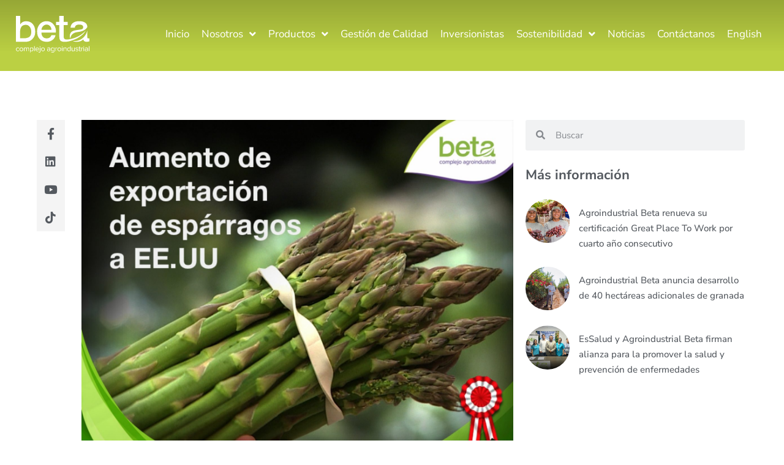

--- FILE ---
content_type: text/css
request_url: https://beta.com.pe/wp-content/uploads/elementor/css/post-11682.css?ver=1766346667
body_size: 964
content:
.elementor-11682 .elementor-element.elementor-element-52c10db .elementor-repeater-item-42ecb83.jet-parallax-section__layout .jet-parallax-section__image{background-size:auto;}.elementor-11682 .elementor-element.elementor-element-2c3c22d:not(.elementor-motion-effects-element-type-background) > .elementor-widget-wrap, .elementor-11682 .elementor-element.elementor-element-2c3c22d > .elementor-widget-wrap > .elementor-motion-effects-container > .elementor-motion-effects-layer{background-color:rgba(2, 1, 1, 0);}.elementor-bc-flex-widget .elementor-11682 .elementor-element.elementor-element-2c3c22d.elementor-column .elementor-widget-wrap{align-items:center;}.elementor-11682 .elementor-element.elementor-element-2c3c22d.elementor-column.elementor-element[data-element_type="column"] > .elementor-widget-wrap.elementor-element-populated{align-content:center;align-items:center;}.elementor-11682 .elementor-element.elementor-element-2c3c22d.elementor-column > .elementor-widget-wrap{justify-content:flex-start;}.elementor-11682 .elementor-element.elementor-element-2c3c22d.elementor-column{width:15%;align-self:inherit;cursor:default;}.elementor-11682 .elementor-element.elementor-element-2c3c22d > .elementor-element-populated{transition:background 0.3s, border 0.3s, border-radius 0.3s, box-shadow 0.3s;margin:0px 0px 0px 0px;--e-column-margin-right:0px;--e-column-margin-left:0px;padding:0px 0px 0px 0px;}.elementor-11682 .elementor-element.elementor-element-2c3c22d > .elementor-element-populated > .elementor-background-overlay{transition:background 0.3s, border-radius 0.3s, opacity 0.3s;}.elementor-11682 .elementor-element.elementor-element-2c3c22d{z-index:29;}.elementor-11682 .elementor-element.elementor-element-79b69d8{text-align:left;}.elementor-11682 .elementor-element.elementor-element-f7ea836:not(.elementor-motion-effects-element-type-background) > .elementor-widget-wrap, .elementor-11682 .elementor-element.elementor-element-f7ea836 > .elementor-widget-wrap > .elementor-motion-effects-container > .elementor-motion-effects-layer{background-color:rgba(2, 1, 1, 0);}.elementor-bc-flex-widget .elementor-11682 .elementor-element.elementor-element-f7ea836.elementor-column .elementor-widget-wrap{align-items:center;}.elementor-11682 .elementor-element.elementor-element-f7ea836.elementor-column.elementor-element[data-element_type="column"] > .elementor-widget-wrap.elementor-element-populated{align-content:center;align-items:center;}.elementor-11682 .elementor-element.elementor-element-f7ea836.elementor-column > .elementor-widget-wrap{justify-content:flex-end;}.elementor-11682 .elementor-element.elementor-element-f7ea836.elementor-column{align-self:inherit;cursor:default;}.elementor-11682 .elementor-element.elementor-element-f7ea836 > .elementor-element-populated{transition:background 0.3s, border 0.3s, border-radius 0.3s, box-shadow 0.3s;}.elementor-11682 .elementor-element.elementor-element-f7ea836 > .elementor-element-populated > .elementor-background-overlay{transition:background 0.3s, border-radius 0.3s, opacity 0.3s;}.elementor-11682 .elementor-element.elementor-element-f7ea836{z-index:29;}.elementor-11682 .elementor-element.elementor-element-52b43a2 .jet-nav--horizontal{justify-content:flex-end;text-align:right;}.elementor-11682 .elementor-element.elementor-element-52b43a2 .jet-nav--vertical .menu-item-link-top{justify-content:flex-end;text-align:right;}.elementor-11682 .elementor-element.elementor-element-52b43a2 .jet-nav--vertical-sub-bottom .menu-item-link-sub{justify-content:flex-end;text-align:right;}.elementor-11682 .elementor-element.elementor-element-52b43a2 .jet-mobile-menu.jet-mobile-menu-trigger-active .menu-item-link{justify-content:flex-end;text-align:right;}.elementor-11682 .elementor-element.elementor-element-52b43a2{width:auto;max-width:auto;align-self:center;flex-basis:100%;}body:not(.rtl) .elementor-11682 .elementor-element.elementor-element-52b43a2 .jet-nav--horizontal .jet-nav__sub{text-align:left;}body.rtl .elementor-11682 .elementor-element.elementor-element-52b43a2 .jet-nav--horizontal .jet-nav__sub{text-align:right;}.elementor-11682 .elementor-element.elementor-element-52b43a2 .menu-item-link-top{color:var( --e-global-color-17c1f7a );}.elementor-11682 .elementor-element.elementor-element-52b43a2 .jet-nav__sub{width:200px;background-color:var( --e-global-color-17c1f7a );padding:10px 10px 10px 10px;}.elementor-11682 .elementor-element.elementor-element-52b43a2 .menu-item-link-sub{color:var( --e-global-color-text );}.elementor-11682 .elementor-element.elementor-element-52b43a2 .menu-item:hover > .menu-item-link-sub{background-color:var( --e-global-color-text );color:var( --e-global-color-17c1f7a );}.elementor-11682 .elementor-element.elementor-element-52b43a2 .jet-mobile-menu-active .jet-nav{background-color:var( --e-global-color-primary );}.elementor-11682 .elementor-element.elementor-element-52c10db:not(.elementor-motion-effects-element-type-background), .elementor-11682 .elementor-element.elementor-element-52c10db > .elementor-motion-effects-container > .elementor-motion-effects-layer{background-color:transparent;background-image:linear-gradient(180deg, rgba(0, 0, 0, 0.2) 0%, rgba(0, 0, 0, 0) 100%);}.elementor-11682 .elementor-element.elementor-element-52c10db > .elementor-background-overlay{background-color:rgba(35, 164, 85, 0);opacity:0.5;mix-blend-mode:color;transition:background 0.3s, border-radius 0.3s, opacity 0.3s;}.elementor-11682 .elementor-element.elementor-element-52c10db:hover > .elementor-background-overlay{background-color:rgba(0, 0, 0, 0);opacity:0.5;}.elementor-11682 .elementor-element.elementor-element-52c10db.ob-is-breaking-bad > .elementor-container{justify-content:space-between !important;flex-direction:row;}.elementor-11682 .elementor-element.elementor-element-52c10db.ob-is-breaking-bad.ob-bb-inner > .elementor-container{justify-content:space-between !important;flex-direction:row;}.elementor-11682 .elementor-element.elementor-element-52c10db.ob-is-breaking-bad.ob-is-glider > .elementor-container.swiper-vertical{flex-direction:column;}.elementor-11682 .elementor-element.elementor-element-52c10db.ob-is-breaking-bad.ob-is-glider.ob-bb-inner > .elementor-container.swiper-vertical{flex-direction:column;}.elementor-11682 .elementor-element.elementor-element-52c10db.ob-is-breaking-bad.ob-bb-inner{width:100%;flex:unset;align-self:inherit;}.elementor-11682 .elementor-element.elementor-element-52c10db{transition:background 0.3s, border 0.3s, border-radius 0.3s, box-shadow 0.3s;margin-top:0px;margin-bottom:0px;padding:2% 2% 0% 2%;z-index:99;}.elementor-theme-builder-content-area{height:400px;}.elementor-location-header:before, .elementor-location-footer:before{content:"";display:table;clear:both;}@media(min-width:451px){.elementor-11682 .elementor-element.elementor-element-2c3c22d{width:20%;}.elementor-11682 .elementor-element.elementor-element-f7ea836{width:79.996%;}}@media(max-width:1441px){.elementor-11682 .elementor-element.elementor-element-2c3c22d.elementor-column{width:11%;}.elementor-11682 .elementor-element.elementor-element-f7ea836.elementor-column{width:88%;}.elementor-11682 .elementor-element.elementor-element-52b43a2 .menu-item-link-top{padding:0px 10px 0px 10px;}}@media(max-width:1025px){.elementor-11682 .elementor-element.elementor-element-52b43a2 .menu-item-link-top{padding:5px 10px 15px 10px;}}@media(max-width:769px){.elementor-11682 .elementor-element.elementor-element-52b43a2 .jet-nav--horizontal{justify-content:center;text-align:center;}.elementor-11682 .elementor-element.elementor-element-52b43a2 .jet-nav--vertical .menu-item-link-top{justify-content:center;text-align:center;}.elementor-11682 .elementor-element.elementor-element-52b43a2 .jet-nav--vertical-sub-bottom .menu-item-link-sub{justify-content:center;text-align:center;}.elementor-11682 .elementor-element.elementor-element-52b43a2 .jet-mobile-menu.jet-mobile-menu-trigger-active .menu-item-link{justify-content:center;text-align:center;}}@media(max-width:450px){.elementor-11682 .elementor-element.elementor-element-2c3c22d.elementor-column{width:50%;}.elementor-11682 .elementor-element.elementor-element-f7ea836.elementor-column > .elementor-widget-wrap{justify-content:flex-end;}.elementor-11682 .elementor-element.elementor-element-f7ea836.elementor-column{width:30%;}.elementor-11682 .elementor-element.elementor-element-52b43a2 > .elementor-widget-container{margin:0px 0px 0px 0px;padding:0px 0px 0px 0px;}.elementor-11682 .elementor-element.elementor-element-52b43a2{flex-basis:52%;}.elementor-11682 .elementor-element.elementor-element-52b43a2 .menu-item-link-top{padding:2em 0em 0em 0em;}.elementor-11682 .elementor-element.elementor-element-52c10db.ob-is-breaking-bad > .elementor-container{justify-content:space-between !important;}.elementor-11682 .elementor-element.elementor-element-52c10db.ob-is-breaking-bad.ob-bb-inner > .elementor-container{justify-content:space-between !important;}.elementor-11682 .elementor-element.elementor-element-52c10db{padding:3% 5% 3% 5%;}}

--- FILE ---
content_type: text/css
request_url: https://beta.com.pe/wp-content/uploads/elementor/css/post-3440.css?ver=1766346667
body_size: 1697
content:
.elementor-3440 .elementor-element.elementor-element-1e4f069 .elementor-repeater-item-0c38e32.jet-parallax-section__layout .jet-parallax-section__image{background-size:auto;}.elementor-3440 .elementor-element.elementor-element-c495a76.elementor-column{align-self:inherit;cursor:default;}.elementor-3440 .elementor-element.elementor-element-1e4f069:not(.elementor-motion-effects-element-type-background), .elementor-3440 .elementor-element.elementor-element-1e4f069 > .elementor-motion-effects-container > .elementor-motion-effects-layer{background-color:#BBD043;}.elementor-3440 .elementor-element.elementor-element-1e4f069 > .elementor-background-overlay{background-color:rgba(0, 0, 0, 0);opacity:0.5;transition:background 0.3s, border-radius 0.3s, opacity 0.3s;}.elementor-3440 .elementor-element.elementor-element-1e4f069 > .elementor-container{min-height:150px;}.elementor-3440 .elementor-element.elementor-element-1e4f069.ob-is-breaking-bad > .elementor-container{justify-content:flex-start !important;flex-direction:row;}.elementor-3440 .elementor-element.elementor-element-1e4f069.ob-is-breaking-bad.ob-bb-inner > .elementor-container{justify-content:flex-start !important;flex-direction:row;}.elementor-3440 .elementor-element.elementor-element-1e4f069.ob-is-breaking-bad.ob-is-glider > .elementor-container.swiper-vertical{flex-direction:column;}.elementor-3440 .elementor-element.elementor-element-1e4f069.ob-is-breaking-bad.ob-is-glider.ob-bb-inner > .elementor-container.swiper-vertical{flex-direction:column;}.elementor-3440 .elementor-element.elementor-element-1e4f069.ob-is-breaking-bad.ob-bb-inner{width:100%;flex:unset;align-self:inherit;}.elementor-3440 .elementor-element.elementor-element-1e4f069{transition:background 0.3s, border 0.3s, border-radius 0.3s, box-shadow 0.3s;margin-top:-120px;margin-bottom:0px;padding:0px 0px 0px 0px;}.elementor-3440 .elementor-element.elementor-element-fb3c405 .elementor-repeater-item-c726420.jet-parallax-section__layout .jet-parallax-section__image{background-size:auto;}.elementor-3440 .elementor-element.elementor-element-8e544c8.elementor-column{align-self:inherit;cursor:default;}.elementor-3440 .elementor-element.elementor-element-8e544c8 > .elementor-element-populated{padding:10px 10px 10px 10px;}.elementor-3440 .elementor-element.elementor-element-2e122c6 .elementor-repeater-item-1872cd5.elementor-social-icon{background-color:#F4F4F4;}.elementor-3440 .elementor-element.elementor-element-2e122c6 .elementor-repeater-item-1872cd5.elementor-social-icon i{color:#54595F;}.elementor-3440 .elementor-element.elementor-element-2e122c6 .elementor-repeater-item-1872cd5.elementor-social-icon svg{fill:#54595F;}.elementor-3440 .elementor-element.elementor-element-2e122c6 .elementor-repeater-item-323f473.elementor-social-icon{background-color:#F4F4F4;}.elementor-3440 .elementor-element.elementor-element-2e122c6 .elementor-repeater-item-323f473.elementor-social-icon i{color:#54595F;}.elementor-3440 .elementor-element.elementor-element-2e122c6 .elementor-repeater-item-323f473.elementor-social-icon svg{fill:#54595F;}.elementor-3440 .elementor-element.elementor-element-2e122c6 .elementor-repeater-item-b178676.elementor-social-icon{background-color:#F4F4F4;}.elementor-3440 .elementor-element.elementor-element-2e122c6 .elementor-repeater-item-b178676.elementor-social-icon i{color:#54595F;}.elementor-3440 .elementor-element.elementor-element-2e122c6 .elementor-repeater-item-b178676.elementor-social-icon svg{fill:#54595F;}.elementor-3440 .elementor-element.elementor-element-2e122c6 .elementor-repeater-item-44e2986.elementor-social-icon{background-color:#F4F4F4;}.elementor-3440 .elementor-element.elementor-element-2e122c6 .elementor-repeater-item-44e2986.elementor-social-icon i{color:#54595F;}.elementor-3440 .elementor-element.elementor-element-2e122c6 .elementor-repeater-item-44e2986.elementor-social-icon svg{fill:#54595F;}.elementor-3440 .elementor-element.elementor-element-2e122c6{--grid-template-columns:repeat(0, auto);--icon-size:19px;--grid-column-gap:5px;--grid-row-gap:0px;}.elementor-3440 .elementor-element.elementor-element-2e122c6 .elementor-widget-container{text-align:left;}.elementor-3440 .elementor-element.elementor-element-2e122c6 > .elementor-widget-container{margin:0px 0px 0px 0px;padding:0px 0px 20px 0px;}.elementor-3440 .elementor-element.elementor-element-2e122c6 .elementor-social-icon{background-color:#FFFFFF;--icon-padding:0.7em;}.elementor-3440 .elementor-element.elementor-element-2e122c6 .elementor-social-icon i{color:#54595F;}.elementor-3440 .elementor-element.elementor-element-2e122c6 .elementor-social-icon svg{fill:#54595F;}.elementor-3440 .elementor-element.elementor-element-e793546 > .elementor-widget-wrap > .elementor-widget:not(.elementor-widget__width-auto):not(.elementor-widget__width-initial):not(:last-child):not(.elementor-absolute){margin-bottom:15px;}.elementor-3440 .elementor-element.elementor-element-e793546.elementor-column{align-self:inherit;cursor:default;}.elementor-3440 .elementor-element.elementor-element-e793546 > .elementor-element-populated{margin:0px 0px 0px 0px;--e-column-margin-right:0px;--e-column-margin-left:0px;padding:10px 10px 10px 10px;}.elementor-3440 .elementor-element.elementor-element-cab9800 > .elementor-widget-container{margin:0px 0px 0px 0px;padding:0px 0px 0px 0px;border-radius:0px 0px 0px 0px;}.elementor-3440 .elementor-element.elementor-element-4a1217c.elementor-column{align-self:inherit;cursor:default;}.elementor-3440 .elementor-element.elementor-element-4a1217c > .elementor-element-populated{margin:0px 0px 0px 0px;--e-column-margin-right:0px;--e-column-margin-left:0px;padding:10px 10px 10px 10px;}.elementor-3440 .elementor-element.elementor-element-a195b33 > .elementor-widget-container{margin:0px 0px 0px 0px;padding:0px 0px 0px 0px;}.elementor-3440 .elementor-element.elementor-element-a195b33 .elementor-search-form__container{min-height:50px;}.elementor-3440 .elementor-element.elementor-element-a195b33 .elementor-search-form__submit{min-width:50px;}body:not(.rtl) .elementor-3440 .elementor-element.elementor-element-a195b33 .elementor-search-form__icon{padding-left:calc(50px / 3);}body.rtl .elementor-3440 .elementor-element.elementor-element-a195b33 .elementor-search-form__icon{padding-right:calc(50px / 3);}.elementor-3440 .elementor-element.elementor-element-a195b33 .elementor-search-form__input, .elementor-3440 .elementor-element.elementor-element-a195b33.elementor-search-form--button-type-text .elementor-search-form__submit{padding-left:calc(50px / 3);padding-right:calc(50px / 3);}.elementor-3440 .elementor-element.elementor-element-a195b33:not(.elementor-search-form--skin-full_screen) .elementor-search-form__container{border-radius:3px;}.elementor-3440 .elementor-element.elementor-element-a195b33.elementor-search-form--skin-full_screen input[type="search"].elementor-search-form__input{border-radius:3px;}.elementor-3440 .elementor-element.elementor-element-96f3a24.ob-harakiri{writing-mode:inherit;}.elementor-3440 .elementor-element.elementor-element-96f3a24.ob-harakiri .elementor-heading-title{writing-mode:inherit;}.elementor-3440 .elementor-element.elementor-element-96f3a24.ob-harakiri div{writing-mode:inherit;}.elementor-3440 .elementor-element.elementor-element-96f3a24 > .elementor-widget-container{margin:0px 0px 0px 0px;}.elementor-3440 .elementor-element.elementor-element-96f3a24 .elementor-heading-title{font-size:22px;font-weight:700;color:#54595F;}.elementor-3440 .elementor-element.elementor-element-96f3a24.ob-harakiri > div, .elementor-3440 .elementor-element.elementor-element-96f3a24.ob-harakiri > h1, .elementor-3440 .elementor-element.elementor-element-96f3a24.ob-harakiri > h2, .elementor-3440 .elementor-element.elementor-element-96f3a24.ob-harakiri > h3, .elementor-3440 .elementor-element.elementor-element-96f3a24.ob-harakiri > h4, .elementor-3440 .elementor-element.elementor-element-96f3a24.ob-harakiri > h5, .elementor-3440 .elementor-element.elementor-element-96f3a24.ob-harakiri > h6, .elementor-3440 .elementor-element.elementor-element-96f3a24.ob-harakiri > p{transform:rotate(0deg);}.elementor-3440 .elementor-element.elementor-element-96f3a24 > div{text-indent:0px;mix-blend-mode:inherit;}.elementor-3440 .elementor-element.elementor-element-444d848{--grid-row-gap:25px;--grid-column-gap:18px;}.elementor-3440 .elementor-element.elementor-element-444d848 .elementor-posts-container .elementor-post__thumbnail{padding-bottom:calc( 1 * 100% );}.elementor-3440 .elementor-element.elementor-element-444d848:after{content:"1";}.elementor-3440 .elementor-element.elementor-element-444d848 .elementor-post__thumbnail__link{width:20%;}.elementor-3440 .elementor-element.elementor-element-444d848 .elementor-post{border-style:solid;border-width:0px 0px 0px 0px;border-radius:0px;padding:0px 0px 0px 0px;}.elementor-3440 .elementor-element.elementor-element-444d848 .elementor-post__text{padding:10px 0px 0px 0px;}.elementor-3440 .elementor-element.elementor-element-444d848 .elementor-post__thumbnail{border-radius:180% 180% 180% 180%;}.elementor-3440 .elementor-element.elementor-element-444d848.elementor-posts--thumbnail-left .elementor-post__thumbnail__link{margin-right:15px;}.elementor-3440 .elementor-element.elementor-element-444d848.elementor-posts--thumbnail-right .elementor-post__thumbnail__link{margin-left:15px;}.elementor-3440 .elementor-element.elementor-element-444d848.elementor-posts--thumbnail-top .elementor-post__thumbnail__link{margin-bottom:15px;}.elementor-3440 .elementor-element.elementor-element-444d848 .elementor-post__title, .elementor-3440 .elementor-element.elementor-element-444d848 .elementor-post__title a{color:#54595F;font-family:"Nunito Sans", Sans-serif;font-size:15px;font-weight:500;text-transform:none;font-style:normal;}.elementor-3440 .elementor-element.elementor-element-444d848 .elementor-post__title{margin-bottom:0px;}.elementor-3440 .elementor-element.elementor-element-fb3c405 > .elementor-container{max-width:1180px;}.elementor-3440 .elementor-element.elementor-element-fb3c405.ob-is-breaking-bad > .elementor-container{justify-content:flex-start !important;flex-direction:row;}.elementor-3440 .elementor-element.elementor-element-fb3c405.ob-is-breaking-bad.ob-bb-inner > .elementor-container{justify-content:flex-start !important;flex-direction:row;}.elementor-3440 .elementor-element.elementor-element-fb3c405.ob-is-breaking-bad.ob-is-glider > .elementor-container.swiper-vertical{flex-direction:column;}.elementor-3440 .elementor-element.elementor-element-fb3c405.ob-is-breaking-bad.ob-is-glider.ob-bb-inner > .elementor-container.swiper-vertical{flex-direction:column;}.elementor-3440 .elementor-element.elementor-element-fb3c405.ob-is-breaking-bad.ob-bb-inner{width:100%;flex:unset;align-self:inherit;}.elementor-3440 .elementor-element.elementor-element-fb3c405{padding:70px 0px 70px 0px;}.elementor-3440 .elementor-element.elementor-element-d3ea068 .elementor-repeater-item-7161583.jet-parallax-section__layout .jet-parallax-section__image{background-size:auto;}.elementor-3440 .elementor-element.elementor-element-3684ac7 > .elementor-widget-wrap > .elementor-widget:not(.elementor-widget__width-auto):not(.elementor-widget__width-initial):not(:last-child):not(.elementor-absolute){margin-bottom:20px;}.elementor-3440 .elementor-element.elementor-element-3684ac7.elementor-column{align-self:inherit;cursor:default;}.elementor-3440 .elementor-element.elementor-element-3684ac7 > .elementor-element-populated{margin:0px 0px 0px 0px;--e-column-margin-right:0px;--e-column-margin-left:0px;padding:10px 10px 50px 10px;}.elementor-3440 .elementor-element.elementor-element-ba50c36.ob-harakiri{writing-mode:inherit;}.elementor-3440 .elementor-element.elementor-element-ba50c36.ob-harakiri .elementor-heading-title{writing-mode:inherit;}.elementor-3440 .elementor-element.elementor-element-ba50c36.ob-harakiri div{writing-mode:inherit;}.elementor-3440 .elementor-element.elementor-element-ba50c36 > .elementor-widget-container{margin:15px 0px 0px 0px;}.elementor-3440 .elementor-element.elementor-element-ba50c36.ob-harakiri > div, .elementor-3440 .elementor-element.elementor-element-ba50c36.ob-harakiri > h1, .elementor-3440 .elementor-element.elementor-element-ba50c36.ob-harakiri > h2, .elementor-3440 .elementor-element.elementor-element-ba50c36.ob-harakiri > h3, .elementor-3440 .elementor-element.elementor-element-ba50c36.ob-harakiri > h4, .elementor-3440 .elementor-element.elementor-element-ba50c36.ob-harakiri > h5, .elementor-3440 .elementor-element.elementor-element-ba50c36.ob-harakiri > h6, .elementor-3440 .elementor-element.elementor-element-ba50c36.ob-harakiri > p{transform:rotate(0deg);}.elementor-3440 .elementor-element.elementor-element-ba50c36 > div{text-indent:0px;mix-blend-mode:inherit;}.elementor-3440 .elementor-element.elementor-element-d3694de{--grid-row-gap:15px;--grid-column-gap:15px;}.elementor-3440 .elementor-element.elementor-element-d3694de > .elementor-widget-container{padding:0px 0px 0px 0px;}.elementor-3440 .elementor-element.elementor-element-d3694de .elementor-posts-container .elementor-post__thumbnail{padding-bottom:calc( 0.6 * 100% );}.elementor-3440 .elementor-element.elementor-element-d3694de:after{content:"0.6";}.elementor-3440 .elementor-element.elementor-element-d3694de .elementor-post__thumbnail__link{width:100%;}.elementor-3440 .elementor-element.elementor-element-d3694de .elementor-post__meta-data span + span:before{content:"•";}.elementor-3440 .elementor-element.elementor-element-d3694de .elementor-post__text{padding:0 17px;margin-top:0px;}.elementor-3440 .elementor-element.elementor-element-d3694de .elementor-post__meta-data{padding:10px 17px;}.elementor-3440 .elementor-element.elementor-element-d3694de .elementor-post__avatar{padding-right:17px;padding-left:17px;}.elementor-3440 .elementor-element.elementor-element-d3694de .elementor-post__card{padding-top:0px;padding-bottom:0px;}.elementor-3440 .elementor-element.elementor-element-d3694de .elementor-post__title, .elementor-3440 .elementor-element.elementor-element-d3694de .elementor-post__title a{color:#54595F;}.elementor-3440 .elementor-element.elementor-element-d3694de .elementor-post__title{margin-bottom:20px;}.elementor-3440 .elementor-element.elementor-element-0cf6ca3 .elementor-button{background-color:rgba(255, 255, 255, 0);font-family:"Nunito Sans", Sans-serif;font-size:23px;font-weight:900;fill:#8AB545;color:#8AB545;border-style:solid;border-width:2px 2px 2px 2px;border-color:#8AB545;border-radius:55555555555px 55555555555px 55555555555px 55555555555px;padding:10px 15px 10px 15px;}.elementor-3440 .elementor-element.elementor-element-0cf6ca3 > .elementor-widget-container{margin:0px 0px 0px 0px;padding:0px 0px 0px 0px;}.elementor-3440 .elementor-element.elementor-element-d3ea068 > .elementor-container{max-width:1200px;}.elementor-3440 .elementor-element.elementor-element-d3ea068.ob-is-breaking-bad > .elementor-container{justify-content:flex-start !important;flex-direction:row;}.elementor-3440 .elementor-element.elementor-element-d3ea068.ob-is-breaking-bad.ob-bb-inner > .elementor-container{justify-content:flex-start !important;flex-direction:row;}.elementor-3440 .elementor-element.elementor-element-d3ea068.ob-is-breaking-bad.ob-is-glider > .elementor-container.swiper-vertical{flex-direction:column;}.elementor-3440 .elementor-element.elementor-element-d3ea068.ob-is-breaking-bad.ob-is-glider.ob-bb-inner > .elementor-container.swiper-vertical{flex-direction:column;}.elementor-3440 .elementor-element.elementor-element-d3ea068.ob-is-breaking-bad.ob-bb-inner{width:100%;flex:unset;align-self:inherit;}.elementor-3440 .elementor-element.elementor-element-d3ea068, .elementor-3440 .elementor-element.elementor-element-d3ea068 > .elementor-background-overlay{border-radius:0px 0px 0px 0px;}.elementor-3440 .elementor-element.elementor-element-d3ea068{transition:background 0.3s, border 0.3s, border-radius 0.3s, box-shadow 0.3s;margin-top:0px;margin-bottom:-35px;padding:0px 0px 0px 0px;}.elementor-3440 .elementor-element.elementor-element-d3ea068 > .elementor-background-overlay{transition:background 0.3s, border-radius 0.3s, opacity 0.3s;}@media(max-width:1441px){.elementor-3440 .elementor-element.elementor-element-1e4f069{margin-top:-120px;margin-bottom:0px;}}@media(max-width:1025px){.elementor-3440 .elementor-element.elementor-element-1e4f069{margin-top:-110px;margin-bottom:0px;}}@media(max-width:769px){.elementor-3440 .elementor-element.elementor-element-1e4f069 > .elementor-container{min-height:130px;}.elementor-3440 .elementor-element.elementor-element-1e4f069{margin-top:-120px;margin-bottom:0px;}.elementor-3440 .elementor-element.elementor-element-e793546 > .elementor-element-populated{padding:20px 20px 20px 20px;}.elementor-3440 .elementor-element.elementor-element-3684ac7 > .elementor-element-populated{margin:0px 0px 0px 0px;--e-column-margin-right:0px;--e-column-margin-left:0px;padding:0px 0px 0px 0px;}.elementor-3440 .elementor-element.elementor-element-d3694de > .elementor-widget-container{padding:0px 20px 0px 20px;}.elementor-3440 .elementor-element.elementor-element-d3694de .elementor-posts-container .elementor-post__thumbnail{padding-bottom:calc( 0.67 * 100% );}.elementor-3440 .elementor-element.elementor-element-d3694de:after{content:"0.67";}.elementor-3440 .elementor-element.elementor-element-d3ea068{margin-top:0px;margin-bottom:0px;padding:100px 10px 10px 10px;}}@media(max-width:450px){.elementor-3440 .elementor-element.elementor-element-1e4f069 > .elementor-container{min-height:140px;}.elementor-3440 .elementor-element.elementor-element-1e4f069{margin-top:-120px;margin-bottom:0px;}.elementor-3440 .elementor-element.elementor-element-2e122c6{--icon-size:20px;}.elementor-3440 .elementor-element.elementor-element-2e122c6 .elementor-social-icon{--icon-padding:1em;}.elementor-3440 .elementor-element.elementor-element-cab9800{text-align:justify;}.elementor-3440 .elementor-element.elementor-element-444d848 .elementor-posts-container .elementor-post__thumbnail{padding-bottom:calc( 0.98 * 100% );}.elementor-3440 .elementor-element.elementor-element-444d848:after{content:"0.98";}.elementor-3440 .elementor-element.elementor-element-444d848 .elementor-post__thumbnail__link{width:36%;}.elementor-3440 .elementor-element.elementor-element-fb3c405{padding:20px 20px 20px 20px;}.elementor-3440 .elementor-element.elementor-element-d3694de .elementor-posts-container .elementor-post__thumbnail{padding-bottom:calc( 0.5 * 100% );}.elementor-3440 .elementor-element.elementor-element-d3694de:after{content:"0.5";}.elementor-3440 .elementor-element.elementor-element-d3694de .elementor-post__thumbnail__link{width:100%;}}@media(min-width:451px){.elementor-3440 .elementor-element.elementor-element-8e544c8{width:6.186%;}.elementor-3440 .elementor-element.elementor-element-e793546{width:61.48%;}.elementor-3440 .elementor-element.elementor-element-4a1217c{width:32%;}}@media(max-width:769px) and (min-width:451px){.elementor-3440 .elementor-element.elementor-element-3684ac7{width:62%;}}

--- FILE ---
content_type: text/css
request_url: https://beta.com.pe/wp-content/uploads/elementor/css/post-10798.css?ver=1766346668
body_size: 1193
content:
.elementor-10798 .elementor-element.elementor-element-6a5a8199 .elementor-repeater-item-99ffc87.jet-parallax-section__layout .jet-parallax-section__image{background-size:auto;}.elementor-10798 .elementor-element.elementor-element-d1eafcd > .elementor-widget-wrap > .elementor-widget:not(.elementor-widget__width-auto):not(.elementor-widget__width-initial):not(:last-child):not(.elementor-absolute){margin-bottom:10px;}.elementor-10798 .elementor-element.elementor-element-d1eafcd.elementor-column{align-self:inherit;cursor:default;}.elementor-10798 .elementor-element.elementor-element-d1eafcd > .elementor-element-populated{padding:40px 40px 40px 40px;}.elementor-10798 .elementor-element.elementor-element-36da93d8.ob-harakiri{writing-mode:inherit;}.elementor-10798 .elementor-element.elementor-element-36da93d8.ob-harakiri .elementor-heading-title{writing-mode:inherit;}.elementor-10798 .elementor-element.elementor-element-36da93d8.ob-harakiri div{writing-mode:inherit;}.elementor-10798 .elementor-element.elementor-element-36da93d8 .elementor-heading-title{color:var( --e-global-color-17c1f7a );}.elementor-10798 .elementor-element.elementor-element-36da93d8.ob-harakiri > div, .elementor-10798 .elementor-element.elementor-element-36da93d8.ob-harakiri > h1, .elementor-10798 .elementor-element.elementor-element-36da93d8.ob-harakiri > h2, .elementor-10798 .elementor-element.elementor-element-36da93d8.ob-harakiri > h3, .elementor-10798 .elementor-element.elementor-element-36da93d8.ob-harakiri > h4, .elementor-10798 .elementor-element.elementor-element-36da93d8.ob-harakiri > h5, .elementor-10798 .elementor-element.elementor-element-36da93d8.ob-harakiri > h6, .elementor-10798 .elementor-element.elementor-element-36da93d8.ob-harakiri > p{transform:rotate(0deg);}.elementor-10798 .elementor-element.elementor-element-36da93d8 > div{text-indent:0px;mix-blend-mode:inherit;}.elementor-10798 .elementor-element.elementor-element-f1caa4.ob-harakiri{writing-mode:inherit;}.elementor-10798 .elementor-element.elementor-element-f1caa4.ob-harakiri .elementor-heading-title{writing-mode:inherit;}.elementor-10798 .elementor-element.elementor-element-f1caa4.ob-harakiri div{writing-mode:inherit;}.elementor-10798 .elementor-element.elementor-element-f1caa4{font-family:var( --e-global-typography-accent-font-family ), Sans-serif;font-size:var( --e-global-typography-accent-font-size );font-weight:var( --e-global-typography-accent-font-weight );line-height:var( --e-global-typography-accent-line-height );color:#FFFFFF;}.elementor-10798 .elementor-element.elementor-element-f1caa4.ob-harakiri > div, .elementor-10798 .elementor-element.elementor-element-f1caa4.ob-harakiri > h1, .elementor-10798 .elementor-element.elementor-element-f1caa4.ob-harakiri > h2, .elementor-10798 .elementor-element.elementor-element-f1caa4.ob-harakiri > h3, .elementor-10798 .elementor-element.elementor-element-f1caa4.ob-harakiri > h4, .elementor-10798 .elementor-element.elementor-element-f1caa4.ob-harakiri > h5, .elementor-10798 .elementor-element.elementor-element-f1caa4.ob-harakiri > h6, .elementor-10798 .elementor-element.elementor-element-f1caa4.ob-harakiri > p{transform:rotate(0deg);}.elementor-10798 .elementor-element.elementor-element-f1caa4 > div{text-indent:0px;mix-blend-mode:inherit;}.elementor-10798 .elementor-element.elementor-element-e2422d0 .elementor-button{background-color:var( --e-global-color-primary );color:var( --e-global-color-47d2b1f9 );border-style:solid;border-width:2px 2px 2px 2px;border-radius:4px 4px 4px 4px;}.elementor-10798 .elementor-element.elementor-element-e2422d0 .elementor-field-group{margin-bottom:10px;}.elementor-10798 .elementor-element.elementor-element-e2422d0 .elementor-form-fields-wrapper{margin-bottom:-10px;}body .elementor-10798 .elementor-element.elementor-element-e2422d0 .elementor-field-group > label{padding-bottom:0px;}.elementor-10798 .elementor-element.elementor-element-e2422d0 .elementor-field-group .elementor-field:not(.elementor-select-wrapper){background-color:#ffffff;}.elementor-10798 .elementor-element.elementor-element-e2422d0 .elementor-field-group .elementor-select-wrapper select{background-color:#ffffff;}.elementor-10798 .elementor-element.elementor-element-39f6e946 .jet-login input.input{background-color:var( --e-global-color-17c1f7a );color:var( --e-global-color-6b1f50a );font-family:var( --e-global-typography-accent-font-family ), Sans-serif;font-size:var( --e-global-typography-accent-font-size );font-weight:var( --e-global-typography-accent-font-weight );line-height:var( --e-global-typography-accent-line-height );padding:10px 10px 10px 21px;margin:0px 0px 10px 0px;border-radius:0px 0px 0px 0px;}.elementor-10798 .elementor-element.elementor-element-39f6e946 .jet-login input::placeholder{color:var( --e-global-color-6b1f50a );}.elementor-10798 .elementor-element.elementor-element-39f6e946 .jet-login label{color:var( --e-global-color-17c1f7a );font-family:"Nunito Sans", Sans-serif;font-size:16px;font-weight:300;line-height:20px;}.elementor-10798 .elementor-element.elementor-element-39f6e946 input[type="submit"]{background-color:var( --e-global-color-secondary );color:var( --e-global-color-17c1f7a );font-family:var( --e-global-typography-7f7c89d-font-family ), Sans-serif;font-size:var( --e-global-typography-7f7c89d-font-size );font-weight:var( --e-global-typography-7f7c89d-font-weight );line-height:var( --e-global-typography-7f7c89d-line-height );margin:15px 0px 0px 0px;border-style:solid;border-width:2px 2px 2px 2px;border-color:#FFFFFF;border-radius:4px 4px 4px 4px;}.elementor-10798 .elementor-element.elementor-element-39f6e946 .login-submit{text-align:left;}.elementor-10798 .elementor-element.elementor-element-30bc9550.ob-harakiri{writing-mode:inherit;}.elementor-10798 .elementor-element.elementor-element-30bc9550.ob-harakiri .elementor-heading-title{writing-mode:inherit;}.elementor-10798 .elementor-element.elementor-element-30bc9550.ob-harakiri div{writing-mode:inherit;}.elementor-10798 .elementor-element.elementor-element-30bc9550{font-family:var( --e-global-typography-accent-font-family ), Sans-serif;font-size:var( --e-global-typography-accent-font-size );font-weight:var( --e-global-typography-accent-font-weight );line-height:var( --e-global-typography-accent-line-height );color:#FFFFFF;}.elementor-10798 .elementor-element.elementor-element-30bc9550.ob-harakiri > div, .elementor-10798 .elementor-element.elementor-element-30bc9550.ob-harakiri > h1, .elementor-10798 .elementor-element.elementor-element-30bc9550.ob-harakiri > h2, .elementor-10798 .elementor-element.elementor-element-30bc9550.ob-harakiri > h3, .elementor-10798 .elementor-element.elementor-element-30bc9550.ob-harakiri > h4, .elementor-10798 .elementor-element.elementor-element-30bc9550.ob-harakiri > h5, .elementor-10798 .elementor-element.elementor-element-30bc9550.ob-harakiri > h6, .elementor-10798 .elementor-element.elementor-element-30bc9550.ob-harakiri > p{transform:rotate(0deg);}.elementor-10798 .elementor-element.elementor-element-30bc9550 > div{text-indent:0px;mix-blend-mode:inherit;}.elementor-10798 .elementor-element.elementor-element-50c03d00:not(.elementor-motion-effects-element-type-background) > .elementor-widget-wrap, .elementor-10798 .elementor-element.elementor-element-50c03d00 > .elementor-widget-wrap > .elementor-motion-effects-container > .elementor-motion-effects-layer{background-image:url("https://beta.com.pe/wp-content/uploads/2022/12/Rectangulo-883.jpg");background-position:center center;background-repeat:no-repeat;background-size:cover;}.elementor-10798 .elementor-element.elementor-element-50c03d00.elementor-column{align-self:inherit;cursor:default;}.elementor-10798 .elementor-element.elementor-element-50c03d00 > .elementor-element-populated{transition:background 0.3s, border 0.3s, border-radius 0.3s, box-shadow 0.3s;padding:0px 0px 0px 0px;}.elementor-10798 .elementor-element.elementor-element-50c03d00 > .elementor-element-populated > .elementor-background-overlay{transition:background 0.3s, border-radius 0.3s, opacity 0.3s;}.elementor-10798 .elementor-element.elementor-element-427a5817{--spacer-size:50px;}.elementor-10798 .elementor-element.elementor-element-6a5a8199 > .elementor-container{min-height:500px;}.elementor-10798 .elementor-element.elementor-element-6a5a8199{overflow:hidden;}.elementor-10798 .elementor-element.elementor-element-6a5a8199.ob-is-breaking-bad > .elementor-container{justify-content:flex-start !important;flex-direction:row;}.elementor-10798 .elementor-element.elementor-element-6a5a8199.ob-is-breaking-bad.ob-bb-inner > .elementor-container{justify-content:flex-start !important;flex-direction:row;}.elementor-10798 .elementor-element.elementor-element-6a5a8199.ob-is-breaking-bad.ob-is-glider > .elementor-container.swiper-vertical{flex-direction:column;}.elementor-10798 .elementor-element.elementor-element-6a5a8199.ob-is-breaking-bad.ob-is-glider.ob-bb-inner > .elementor-container.swiper-vertical{flex-direction:column;}.elementor-10798 .elementor-element.elementor-element-6a5a8199.ob-is-breaking-bad.ob-bb-inner{width:100%;flex:unset;align-self:inherit;}#elementor-popup-modal-10798 .dialog-widget-content{animation-duration:0.1s;background-color:var( --e-global-color-secondary );box-shadow:2px 8px 23px 3px rgba(0,0,0,0.2);}#elementor-popup-modal-10798{background-color:rgba(0,0,0,.8);justify-content:center;align-items:center;pointer-events:all;}#elementor-popup-modal-10798 .dialog-message{width:921px;height:500px;align-items:flex-start;}@media(max-width:1441px){.elementor-10798 .elementor-element.elementor-element-f1caa4{font-size:var( --e-global-typography-accent-font-size );line-height:var( --e-global-typography-accent-line-height );}.elementor-10798 .elementor-element.elementor-element-39f6e946 .jet-login input.input{font-size:var( --e-global-typography-accent-font-size );line-height:var( --e-global-typography-accent-line-height );}.elementor-10798 .elementor-element.elementor-element-39f6e946 input[type="submit"]{font-size:var( --e-global-typography-7f7c89d-font-size );line-height:var( --e-global-typography-7f7c89d-line-height );}.elementor-10798 .elementor-element.elementor-element-30bc9550{font-size:var( --e-global-typography-accent-font-size );line-height:var( --e-global-typography-accent-line-height );}}@media(max-width:769px){.elementor-10798 .elementor-element.elementor-element-f1caa4{font-size:var( --e-global-typography-accent-font-size );line-height:var( --e-global-typography-accent-line-height );}.elementor-10798 .elementor-element.elementor-element-39f6e946 .jet-login input.input{font-size:var( --e-global-typography-accent-font-size );line-height:var( --e-global-typography-accent-line-height );}.elementor-10798 .elementor-element.elementor-element-39f6e946 input[type="submit"]{font-size:var( --e-global-typography-7f7c89d-font-size );line-height:var( --e-global-typography-7f7c89d-line-height );}.elementor-10798 .elementor-element.elementor-element-30bc9550{font-size:var( --e-global-typography-accent-font-size );line-height:var( --e-global-typography-accent-line-height );}}@media(max-width:450px){.elementor-10798 .elementor-element.elementor-element-f1caa4{font-size:var( --e-global-typography-accent-font-size );line-height:var( --e-global-typography-accent-line-height );}.elementor-10798 .elementor-element.elementor-element-39f6e946 .jet-login input.input{font-size:var( --e-global-typography-accent-font-size );line-height:var( --e-global-typography-accent-line-height );}.elementor-10798 .elementor-element.elementor-element-39f6e946 input[type="submit"]{font-size:var( --e-global-typography-7f7c89d-font-size );line-height:var( --e-global-typography-7f7c89d-line-height );}.elementor-10798 .elementor-element.elementor-element-30bc9550{font-size:var( --e-global-typography-accent-font-size );line-height:var( --e-global-typography-accent-line-height );}}